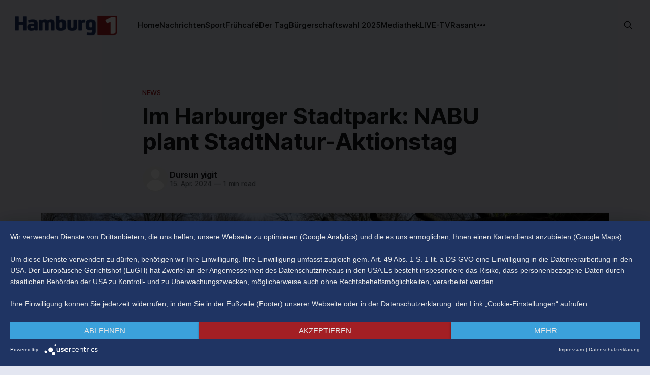

--- FILE ---
content_type: text/html; charset=utf-8
request_url: https://hamburg1.tv/im-harburger-stadtpark-nabu-plant-stadtnatur-aktionstag/
body_size: 5555
content:
<!DOCTYPE html>
<html lang="de">
<head>

    <title>Im Harburger Stadtpark: NABU plant StadtNatur-Aktionstag</title>
    <meta charset="utf-8">
    <meta name="viewport" content="width=device-width, initial-scale=1.0">
    
    <link rel="preload" as="style" href="/assets/built/screen.css?v=0a182dadf8">
    <link rel="preload" as="script" href="/assets/built/source.js?v=0a182dadf8">
    
    <link rel="preload" as="font" type="font/woff2" href="/assets/fonts/inter-roman.woff2?v=0a182dadf8" crossorigin="anonymous">
<style>
    @font-face {
        font-family: "Inter";
        font-style: normal;
        font-weight: 100 900;
        font-display: optional;
        src: url(/assets/fonts/inter-roman.woff2?v=0a182dadf8) format("woff2");
        unicode-range: U+0000-00FF, U+0131, U+0152-0153, U+02BB-02BC, U+02C6, U+02DA, U+02DC, U+0304, U+0308, U+0329, U+2000-206F, U+2074, U+20AC, U+2122, U+2191, U+2193, U+2212, U+2215, U+FEFF, U+FFFD;
    }
</style>

    <link rel="stylesheet" type="text/css" href="/assets/built/screen.css?v=0a182dadf8">

    <style>
        :root {
            --background-color: #e3e6f1
        }
    </style>

    <script>
        /* The script for calculating the color contrast has been taken from
        https://gomakethings.com/dynamically-changing-the-text-color-based-on-background-color-contrast-with-vanilla-js/ */
        var accentColor = getComputedStyle(document.documentElement).getPropertyValue('--background-color');
        accentColor = accentColor.trim().slice(1);

        if (accentColor.length === 3) {
            accentColor = accentColor[0] + accentColor[0] + accentColor[1] + accentColor[1] + accentColor[2] + accentColor[2];
        }

        var r = parseInt(accentColor.substr(0, 2), 16);
        var g = parseInt(accentColor.substr(2, 2), 16);
        var b = parseInt(accentColor.substr(4, 2), 16);
        var yiq = ((r * 299) + (g * 587) + (b * 114)) / 1000;
        var textColor = (yiq >= 128) ? 'dark' : 'light';

        document.documentElement.className = `has-${textColor}-text`;
    </script>

    <link rel="icon" href="https://www.hamburg1.de/content/images/size/w256h256/2024/01/favicon.png" type="image/png">
    <link rel="canonical" href="https://www.hamburg1.de/im-harburger-stadtpark-nabu-plant-stadtnatur-aktionstag/">
    <meta name="referrer" content="no-referrer-when-downgrade">
    
    <meta property="og:site_name" content="Hamburg 1">
    <meta property="og:type" content="article">
    <meta property="og:title" content="Im Harburger Stadtpark: NABU plant StadtNatur-Aktionstag">
    <meta property="og:description" content="Anpacken für mehr Schmetterlinge im Harburger Stadtpark. Der NABU Hamburg veranstaltet am 27. April ab 10 Uhr einen StadtNatur-Aktionstag. Für eine gesunde Stadtnatur seien innerstädtische Grünflächen wie der Harburger Stadtpark von großer Bedeutung, so NABU. Man wolle weiterhin für einen guten Lebensraum für Falter, Wildbienen und andere Insekten sorgen. Jeder">
    <meta property="og:url" content="https://www.hamburg1.de/im-harburger-stadtpark-nabu-plant-stadtnatur-aktionstag/">
    <meta property="og:image" content="https://www.hamburg1.de/content/images/2024/04/aktion.jpg">
    <meta property="article:published_time" content="2024-04-15T14:05:57.000Z">
    <meta property="article:modified_time" content="2024-04-15T14:05:57.000Z">
    <meta property="article:tag" content="News">
    
    <meta property="article:publisher" content="https://www.facebook.com/HamburgEins">
    <meta name="twitter:card" content="summary_large_image">
    <meta name="twitter:title" content="Im Harburger Stadtpark: NABU plant StadtNatur-Aktionstag">
    <meta name="twitter:description" content="Anpacken für mehr Schmetterlinge im Harburger Stadtpark. Der NABU Hamburg veranstaltet am 27. April ab 10 Uhr einen StadtNatur-Aktionstag. Für eine gesunde Stadtnatur seien innerstädtische Grünflächen wie der Harburger Stadtpark von großer Bedeutung, so NABU. Man wolle weiterhin für einen guten Lebensraum für Falter, Wildbienen und andere Insekten sorgen. Jeder">
    <meta name="twitter:url" content="https://www.hamburg1.de/im-harburger-stadtpark-nabu-plant-stadtnatur-aktionstag/">
    <meta name="twitter:image" content="https://www.hamburg1.de/content/images/2024/04/aktion.jpg">
    <meta name="twitter:label1" content="Written by">
    <meta name="twitter:data1" content="Dursun yigit">
    <meta name="twitter:label2" content="Filed under">
    <meta name="twitter:data2" content="News">
    <meta name="twitter:site" content="@Hamburg1">
    <meta property="og:image:width" content="1200">
    <meta property="og:image:height" content="675">
    
    <script type="application/ld+json">
{
    "@context": "https://schema.org",
    "@type": "Article",
    "publisher": {
        "@type": "Organization",
        "name": "Hamburg 1",
        "url": "https://www.hamburg1.de/",
        "logo": {
            "@type": "ImageObject",
            "url": "https://www.hamburg1.de/content/images/2024/01/hamburgeins_logo.png"
        }
    },
    "author": {
        "@type": "Person",
        "name": "Dursun yigit",
        "url": "https://www.hamburg1.de/author/dursun/",
        "sameAs": []
    },
    "headline": "Im Harburger Stadtpark: NABU plant StadtNatur-Aktionstag",
    "url": "https://www.hamburg1.de/im-harburger-stadtpark-nabu-plant-stadtnatur-aktionstag/",
    "datePublished": "2024-04-15T14:05:57.000Z",
    "dateModified": "2024-04-15T14:05:57.000Z",
    "image": {
        "@type": "ImageObject",
        "url": "https://www.hamburg1.de/content/images/2024/04/aktion.jpg",
        "width": 1200,
        "height": 675
    },
    "keywords": "News",
    "description": "Anpacken für mehr Schmetterlinge im Harburger Stadtpark. Der NABU Hamburg veranstaltet am 27. April ab 10 Uhr einen StadtNatur-Aktionstag. Für eine gesunde Stadtnatur seien innerstädtische Grünflächen wie der Harburger Stadtpark von großer Bedeutung, so NABU. Man wolle weiterhin für einen guten Lebensraum für Falter, Wildbienen und andere Insekten sorgen. Jeder kann mitmachen, Vorkenntnisse sind nicht notwendig. Lediglich feste Kleidung und eventuell Regenschutz werden empfohlen. Material, Werkz",
    "mainEntityOfPage": "https://www.hamburg1.de/im-harburger-stadtpark-nabu-plant-stadtnatur-aktionstag/"
}
    </script>

    <meta name="generator" content="Ghost 5.87">
    <link rel="alternate" type="application/rss+xml" title="Hamburg 1" href="https://www.hamburg1.de/rss/">
    
    <script defer src="https://cdn.jsdelivr.net/ghost/sodo-search@~1.1/umd/sodo-search.min.js" data-key="369f14e4da619a1a238784ee05" data-styles="https://cdn.jsdelivr.net/ghost/sodo-search@~1.1/umd/main.css" data-sodo-search="https://www.hamburg1.de/" crossorigin="anonymous"></script>
    
    <link href="https://www.hamburg1.de/webmentions/receive/" rel="webmention">
    <script defer src="/public/cards.min.js?v=0a182dadf8"></script><style>:root {--ghost-accent-color: #99151B;}</style>
    <link rel="stylesheet" type="text/css" href="/public/cards.min.css?v=0a182dadf8">
    <script type="application/javascript" src="https://app.usercentrics.eu/latest/main.js" id="O13OFIzXe" async></script>

</head>
<body class="post-template tag-news tag-hash-nare has-sans-title has-sans-body">

<div class="gh-viewport">
    
    <header id="gh-navigation" class="gh-navigation is-left-logo gh-outer">
    <div class="gh-navigation-inner gh-inner">

        <div class="gh-navigation-brand">
            <a class="gh-navigation-logo is-title" href="https://www.hamburg1.de">
                    <img src="https://www.hamburg1.de/content/images/2024/01/hamburgeins_logo.png" alt="Hamburg 1">
            </a>
            <button class="gh-search gh-icon-button" aria-label="Search this site" data-ghost-search>
    <svg xmlns="http://www.w3.org/2000/svg" fill="none" viewBox="0 0 24 24" stroke="currentColor" stroke-width="2" width="20" height="20"><path stroke-linecap="round" stroke-linejoin="round" d="M21 21l-6-6m2-5a7 7 0 11-14 0 7 7 0 0114 0z"></path></svg></button>            <button class="gh-burger gh-icon-button" aria-label="Menu">
                <svg xmlns="http://www.w3.org/2000/svg" width="24" height="24" fill="currentColor" viewBox="0 0 256 256"><path d="M224,128a8,8,0,0,1-8,8H40a8,8,0,0,1,0-16H216A8,8,0,0,1,224,128ZM40,72H216a8,8,0,0,0,0-16H40a8,8,0,0,0,0,16ZM216,184H40a8,8,0,0,0,0,16H216a8,8,0,0,0,0-16Z"></path></svg>                <svg xmlns="http://www.w3.org/2000/svg" width="24" height="24" fill="currentColor" viewBox="0 0 256 256"><path d="M205.66,194.34a8,8,0,0,1-11.32,11.32L128,139.31,61.66,205.66a8,8,0,0,1-11.32-11.32L116.69,128,50.34,61.66A8,8,0,0,1,61.66,50.34L128,116.69l66.34-66.35a8,8,0,0,1,11.32,11.32L139.31,128Z"></path></svg>            </button>
        </div>

        <nav class="gh-navigation-menu">
            <ul class="nav">
    <li class="nav-home"><a href="https://www.hamburg1.de/">Home</a></li>
    <li class="nav-nachrichten"><a href="https://www.hamburg1.de/tag/news/">Nachrichten</a></li>
    <li class="nav-sport"><a href="https://www.hamburg1.de/tag/sport/">Sport</a></li>
    <li class="nav-fruhcafe"><a href="https://www.hamburg1.de/tag/fruhcafe/">Frühcafé</a></li>
    <li class="nav-der-tag"><a href="https://www.hamburg1.de/tag/der-tag/">Der Tag</a></li>
    <li class="nav-burgerschaftswahl-2025"><a href="https://www.hamburg1.de/tag/burgerschaftswahl-2025/">Bürgerschaftswahl 2025</a></li>
    <li class="nav-mediathek"><a href="https://www.hamburg1.de/mediathek/">Mediathek</a></li>
    <li class="nav-live-tv"><a href="https://www.hamburg1.de/livestream/">LIVE-TV</a></li>
    <li class="nav-rasant"><a href="https://www.hamburg1.de/tag/rasant/">Rasant</a></li>
    <li class="nav-business-night"><a href="https://www.hamburg1.de/businessnight/">Business Night</a></li>
    <li class="nav-nachgefragt"><a href="https://www.hamburg1.de/tag/nachgefragt/">Nachgefragt</a></li>
    <li class="nav-hamburger-ausguck"><a href="https://www.hamburg1.de/hamburger-ausguck/">Hamburger Ausguck</a></li>
</ul>

        </nav>

        <div class="gh-navigation-actions">
                    <button class="gh-search gh-icon-button" aria-label="Search this site" data-ghost-search>
    <svg xmlns="http://www.w3.org/2000/svg" fill="none" viewBox="0 0 24 24" stroke="currentColor" stroke-width="2" width="20" height="20"><path stroke-linecap="round" stroke-linejoin="round" d="M21 21l-6-6m2-5a7 7 0 11-14 0 7 7 0 0114 0z"></path></svg></button>        </div>

    </div>
</header>

    

<main class="gh-main">

    <article class="gh-article post tag-news tag-hash-nare">

        <header class="gh-article-header gh-canvas">

                <a class="gh-article-tag" href="https://www.hamburg1.de/tag/news/">News</a>
            <h1 class="gh-article-title is-title">Im Harburger Stadtpark: NABU plant StadtNatur-Aktionstag</h1>

            <div class="gh-article-meta">
                <div class="gh-article-author-image instapaper_ignore">
                            <a href="/author/dursun/"><svg viewBox="0 0 24 24" xmlns="http://www.w3.org/2000/svg"><g fill="none" fill-rule="evenodd"><path d="M3.513 18.998C4.749 15.504 8.082 13 12 13s7.251 2.504 8.487 5.998C18.47 21.442 15.417 23 12 23s-6.47-1.558-8.487-4.002zM12 12c2.21 0 4-2.79 4-5s-1.79-4-4-4-4 1.79-4 4 1.79 5 4 5z" fill="#FFF"/></g></svg>
</a>
                </div>
                <div class="gh-article-meta-wrapper">
                    <h4 class="gh-article-author-name"><a href="/author/dursun/">Dursun yigit</a></h4>
                    <div class="gh-article-meta-content">
                        <time class="gh-article-meta-date" datetime="2024-04-15">15. Apr. 2024</time>
                            <span class="gh-article-meta-length"><span class="bull">—</span> 1 min read</span>
                    </div>
                </div>
            </div>

                <figure class="gh-article-image">
        <picture>
            <source srcset="/content/images/size/w2000/2024/04/aktion.jpg" media="(min-width: 2000px)">
            <source srcset="/content/images/size/w1200/2024/04/aktion.jpg" media="(min-width: 1200px)">
            <source srcset="/content/images/size/w960/2024/04/aktion.jpg" media="(min-width: 960px)">
            <source srcset="/content/images/size/w600/2024/04/aktion.jpg" media="(min-width: 600px)">
            <source srcset="/content/images/size/w320/2024/04/aktion.jpg" media="(min-width: 320px)">
            <img src="/content/images/size/w1200/2024/04/aktion.jpg" alt="Im Harburger Stadtpark: NABU plant StadtNatur-Aktionstag">
        </picture>
    </figure>

        </header>

        <section class="gh-content gh-canvas is-body">
            <p>Anpacken für mehr Schmetterlinge im Harburger Stadtpark. Der NABU Hamburg veranstaltet am 27. April ab 10 Uhr einen StadtNatur-Aktionstag. Für eine gesunde Stadtnatur seien innerstädtische Grünflächen wie der Harburger Stadtpark von großer Bedeutung, so NABU. Man wolle weiterhin für einen guten Lebensraum für Falter, Wildbienen und andere Insekten sorgen. Jeder kann mitmachen, Vorkenntnisse sind nicht notwendig. Lediglich feste Kleidung und eventuell Regenschutz werden empfohlen. Material, Werkzeug sowie Getränke und einen kleinen Imbiss stellt der NABU Hamburg bereit. Eine Online Anmeldung wird empfohlen. </p><figure class="kg-card kg-embed-card"><iframe width="200" height="113" src="https://www.youtube.com/embed/seGrETaQqNc?feature=oembed" frameborder="0" allow="accelerometer; autoplay; clipboard-write; encrypted-media; gyroscope; picture-in-picture; web-share" referrerpolicy="strict-origin-when-cross-origin" allowfullscreen="" title="Im Harburger Stadtpark: NABU plant StadtNatur-Aktionstag"></iframe></figure>
        </section>

    </article>


</main>


            <section class="gh-container is-grid gh-outer">
                <div class="gh-container-inner gh-inner">
                    <h2 class="gh-container-title">Read more</h2>
                    <div class="gh-feed">
                            <article class="gh-card post no-image">
    <a class="gh-card-link" href="/stehpaddler-aus-dem-meer-gerettet-in-qingdao/">
        <div class="gh-card-wrapper">
            <h3 class="gh-card-title is-title">Stehpaddler aus dem Meer gerettet in Qingdao</h3>
                    <p class="gh-card-excerpt is-body">0:00

/0:15


1×</p>
            <footer class="gh-card-meta">
<!--
             -->
                    <span class="gh-card-author">By Patrick Neumann</span>
                    <time class="gh-card-date" datetime="2025-12-09">9. Dez. 2025</time>
                <!--
         --></footer>
        </div>
    </a>
</article>                            <article class="gh-card post">
    <a class="gh-card-link" href="/hamburg-der-tag-vom-05-12-2025/">
            <figure class="gh-card-image">
                <img
                    srcset="/content/images/size/w160/format/webp/2025/12/TAGOOOO-1.jpg 160w,
                            /content/images/size/w320/format/webp/2025/12/TAGOOOO-1.jpg 320w,
                            /content/images/size/w600/format/webp/2025/12/TAGOOOO-1.jpg 600w,
                            /content/images/size/w960/format/webp/2025/12/TAGOOOO-1.jpg 960w,
                            /content/images/size/w1200/format/webp/2025/12/TAGOOOO-1.jpg 1200w,
                            /content/images/size/w2000/format/webp/2025/12/TAGOOOO-1.jpg 2000w"
                    sizes="320px"
                    src="/content/images/size/w600/2025/12/TAGOOOO-1.jpg"
                    alt="Hamburg Der Tag vom 05.12.2025"
                    loading="lazy"
                >
            </figure>
        <div class="gh-card-wrapper">
            <h3 class="gh-card-title is-title">Hamburg Der Tag vom 05.12.2025</h3>
                    <p class="gh-card-excerpt is-body">“Hamburg Der Tag” ist deine Nachrichtensendung bei Hamburg 1. Was passiert in der Hansestadt? Was beschäftigt die Hamburgerinnen und Hamburger? Was steht in unserer Stadt an?
Fragen, die von Montag bis Freitag LIVE um 18 Uhr beantwortet werden - auf YouTube und im TV.</p>
            <footer class="gh-card-meta">
<!--
             -->
                    <span class="gh-card-author">By Yakup Ayvaz</span>
                    <time class="gh-card-date" datetime="2025-12-05">5. Dez. 2025</time>
                <!--
         --></footer>
        </div>
    </a>
</article>                            <article class="gh-card post">
    <a class="gh-card-link" href="/nach-pokal-aus-hsv-vor-dem-ersten-nordderby-gegen-werder-bremen-in-der-bundesliga-seit-uber-7-jahren/">
            <figure class="gh-card-image">
                <img
                    srcset="/content/images/size/w160/format/webp/2025/12/HHHHH.jpg 160w,
                            /content/images/size/w320/format/webp/2025/12/HHHHH.jpg 320w,
                            /content/images/size/w600/format/webp/2025/12/HHHHH.jpg 600w,
                            /content/images/size/w960/format/webp/2025/12/HHHHH.jpg 960w,
                            /content/images/size/w1200/format/webp/2025/12/HHHHH.jpg 1200w,
                            /content/images/size/w2000/format/webp/2025/12/HHHHH.jpg 2000w"
                    sizes="320px"
                    src="/content/images/size/w600/2025/12/HHHHH.jpg"
                    alt="Nach Pokal-Aus: HSV vor dem ersten Nordderby gegen Werder Bremen in der Bundesliga seit über 7 Jahren"
                    loading="lazy"
                >
            </figure>
        <div class="gh-card-wrapper">
            <h3 class="gh-card-title is-title">Nach Pokal-Aus: HSV vor dem ersten Nordderby gegen Werder Bremen in der Bundesliga seit über 7 Jahren</h3>
                    <p class="gh-card-excerpt is-body">Nach dem Heimsieg gegen den VfB Stuttgart und dem Pokalaus gegen Holstein Kiel steht für den HSV nun das dritte Heimspiel in Folge an. Am Sonntag kommt es dabei zum ersten Nordderby in der Bundesliga nach mehr als sieben Jahren zwischen dem Hamburger SV und Werder Bremen. Die Bedeutung des</p>
            <footer class="gh-card-meta">
<!--
             -->
                    <span class="gh-card-author">By Yakup Ayvaz</span>
                    <time class="gh-card-date" datetime="2025-12-05">5. Dez. 2025</time>
                <!--
         --></footer>
        </div>
    </a>
</article>                            <article class="gh-card post">
    <a class="gh-card-link" href="/tierpark-hagenbeck-nikolaus-aktion-im-katta-dorf-und-eine-besondere-unterrichtsstunde/">
            <figure class="gh-card-image">
                <img
                    srcset="/content/images/size/w160/format/webp/2025/12/KATAAAA.jpg 160w,
                            /content/images/size/w320/format/webp/2025/12/KATAAAA.jpg 320w,
                            /content/images/size/w600/format/webp/2025/12/KATAAAA.jpg 600w,
                            /content/images/size/w960/format/webp/2025/12/KATAAAA.jpg 960w,
                            /content/images/size/w1200/format/webp/2025/12/KATAAAA.jpg 1200w,
                            /content/images/size/w2000/format/webp/2025/12/KATAAAA.jpg 2000w"
                    sizes="320px"
                    src="/content/images/size/w600/2025/12/KATAAAA.jpg"
                    alt="Tierpark Hagenbeck: Nikolaus-Aktion im Katta-Dorf und eine besondere Unterrichtsstunde"
                    loading="lazy"
                >
            </figure>
        <div class="gh-card-wrapper">
            <h3 class="gh-card-title is-title">Tierpark Hagenbeck: Nikolaus-Aktion im Katta-Dorf und eine besondere Unterrichtsstunde</h3>
                    <p class="gh-card-excerpt is-body">Im Tierpark Hagenbeck gab es am Freitag nicht nur für die Kattas eine vorzeitige Leckerei zum Nikolaus, sondern auch für die Klasse 3B der Moorwegschule Wedel gab es eine besondere Überraschung. Statt Mathe, Deutsch oder Sport, stand eine Unterrichtsstunde mit Zootierarzt Dr. Michael Flügger auf dem Stundenplan. 45 Minuten konnten</p>
            <footer class="gh-card-meta">
<!--
             -->
                    <span class="gh-card-author">By Yakup Ayvaz</span>
                    <time class="gh-card-date" datetime="2025-12-05">5. Dez. 2025</time>
                <!--
         --></footer>
        </div>
    </a>
</article>                    </div>
                </div>
            </section>

    
    <footer class="gh-footer gh-outer">
    <div class="gh-footer-inner gh-inner">

        <div class="gh-footer-bar">
            <span class="gh-footer-logo is-title">
                    <img src="https://www.hamburg1.de/content/images/2024/01/hamburgeins_logo.png" alt="Hamburg 1">
            </span>
            <nav class="gh-footer-menu">
                <ul class="nav">
    <li class="nav-impressum"><a href="https://www.hamburg1.de/impressum/">Impressum</a></li>
    <li class="nav-datenschutz"><a href="https://www.hamburg1.de/datenschutz/">Datenschutz</a></li>
    <li class="nav-agb"><a href="https://www.hamburg1.de/agb/">AGB</a></li>
</ul>

            </nav>
            <div class="gh-footer-copyright">
                Powered by <a href="https://ghost.org/" target="_blank" rel="noopener">Ghost</a>
            </div>
        </div>


    </div>
</footer>    
</div>

    <div class="pswp" tabindex="-1" role="dialog" aria-hidden="true">
    <div class="pswp__bg"></div>

    <div class="pswp__scroll-wrap">
        <div class="pswp__container">
            <div class="pswp__item"></div>
            <div class="pswp__item"></div>
            <div class="pswp__item"></div>
        </div>

        <div class="pswp__ui pswp__ui--hidden">
            <div class="pswp__top-bar">
                <div class="pswp__counter"></div>

                <button class="pswp__button pswp__button--close" title="Close (Esc)"></button>
                <button class="pswp__button pswp__button--share" title="Share"></button>
                <button class="pswp__button pswp__button--fs" title="Toggle fullscreen"></button>
                <button class="pswp__button pswp__button--zoom" title="Zoom in/out"></button>

                <div class="pswp__preloader">
                    <div class="pswp__preloader__icn">
                        <div class="pswp__preloader__cut">
                            <div class="pswp__preloader__donut"></div>
                        </div>
                    </div>
                </div>
            </div>

            <div class="pswp__share-modal pswp__share-modal--hidden pswp__single-tap">
                <div class="pswp__share-tooltip"></div>
            </div>

            <button class="pswp__button pswp__button--arrow--left" title="Previous (arrow left)"></button>
            <button class="pswp__button pswp__button--arrow--right" title="Next (arrow right)"></button>

            <div class="pswp__caption">
                <div class="pswp__caption__center"></div>
            </div>
        </div>
    </div>
</div>
<script src="/assets/built/source.js?v=0a182dadf8"></script>

<style>
.gh-footer-copyright {
   display:none;
}
</style>

</body>
</html>


--- FILE ---
content_type: text/css; charset=UTF-8
request_url: https://hamburg1.tv/assets/built/screen.css?v=0a182dadf8
body_size: 9268
content:
:root{--color-white:#fff;--color-lighter-gray:rgba(0,0,0,.05);--color-light-gray:#e6e6e6;--color-mid-gray:#ccc;--color-dark-gray:#444;--color-darker-gray:#15171a;--color-black:#000;--color-primary-text:var(--color-darker-gray);--color-secondary-text:rgba(0,0,0,.55);--color-border:rgba(0,0,0,.08);--color-dark-border:rgba(0,0,0,.55);--font-sans:Inter,-apple-system,BlinkMacSystemFont,"Segoe UI","Roboto","Oxygen","Ubuntu","Cantarell","Fira Sans","Droid Sans","Helvetica Neue",sans-serif;--font-serif:"EB Garamond",Georgia,Times,serif;--font-serif-alt:Georgia,Times,serif;--font-mono:"JetBrains Mono",Menlo,Consolas,Monaco,"Liberation Mono","Lucida Console",monospace;--container-width:1320px;--container-gap:clamp(24px,1.7032rem + 1.9355vw,48px);--grid-gap:42px}:is(.gh-navigation,.gh-footer).has-accent-color,:root.has-light-text{--color-lighter-gray:hsla(0,0%,100%,.1);--color-darker-gray:#fff;--color-secondary-text:hsla(0,0%,100%,.64);--color-border:hsla(0,0%,100%,.15);--color-dark-border:hsla(0,0%,100%,.5)}*,:after,:before{box-sizing:border-box}*{margin:0}html{font-size:62.5%}body{-webkit-font-smoothing:antialiased;-moz-osx-font-smoothing:grayscale;line-height:1.6}canvas,img,picture,svg,video{display:block;height:auto;max-width:100%}iframe{display:block}button,input,select,textarea{font:inherit}h1,h2,h3,h4,h5,h6,p{overflow-wrap:break-word}h1,h2,h3,h4,h5,h6{line-height:1.2}body{background-color:var(--background-color);color:var(--color-primary-text);font-family:var(--font-sans);font-size:1.6rem}a{color:var(--color-darker-gray);text-decoration:none}a:hover{opacity:.8}.gh-button{align-items:center;background-color:var(--ghost-accent-color);border:0;border-radius:100px;color:var(--color-white);cursor:pointer;display:inline-flex;font-size:1.5rem;font-weight:600;gap:.4em;justify-content:center;letter-spacing:-.004em;line-height:1;padding:.8em 1.4em}.gh-button:hover{opacity:.95}.gh-icon-button{align-items:center;background-color:transparent;border:0;color:var(--color-darker-gray);cursor:pointer;display:inline-flex;height:32px;justify-content:center;outline:none;padding:0;width:32px}.gh-icon-button:hover :is(svg,span){opacity:.8}.gh-icon-button svg{height:20px;width:20px}.gh-form{align-items:center;background-color:var(--color-lighter-gray);border-radius:40px;display:flex;font-size:1.7rem;font-weight:450;height:56px;letter-spacing:-.008em;max-width:560px;position:relative;transition:background-color .2s ease;width:100%}.gh-form.success{pointer-events:none}.gh-form.error{box-shadow:0 0 0 1px red}.gh-form:hover{background-color:rgba(0,0,0,.065)}.gh-footer.has-accent-color .gh-form:hover,.has-light-text .gh-form:hover{background-color:hsla(0,0%,100%,.15)}.gh-form-input{background-color:transparent;border:0;border-radius:40px;font-size:inherit;height:100%;inset:0;letter-spacing:inherit;line-height:1.1;outline:none;padding-inline:26px;position:absolute;transition:.3s ease-in-out;width:100%}.gh-form-input::-moz-placeholder{color:rgba(0,0,0,.3)}.gh-form-input::placeholder,button.gh-form-input{color:rgba(0,0,0,.3)}:is(.has-serif-title,.has-mono-title) .gh-form-input{padding-inline:20px}.gh-form.gh-form.success .gh-form-input{opacity:.5}.gh-footer.has-accent-color .gh-form-input,.has-light-text .gh-form-input{color:#fff}.gh-footer.has-accent-color .gh-form-input::-moz-placeholder,.has-light-text .gh-form-input::-moz-placeholder{color:hsla(0,0%,100%,.55)}.gh-footer.has-accent-color .gh-form-input::placeholder,.has-light-text .gh-form-input::placeholder,.has-light-text button.gh-form-input{color:hsla(0,0%,100%,.55)}.gh-header.is-classic.has-image .gh-form-input{color:#15171a}.gh-header.is-classic.has-image .gh-form-input::-moz-placeholder{color:rgba(0,0,0,.5)}.gh-header.is-classic.has-image .gh-form-input::placeholder,.gh-header.is-classic.has-image .gh-form>svg,.gh-header.is-classic.has-image button.gh-form-input{color:rgba(0,0,0,.5)}button.gh-form-input{-webkit-padding-start:56px;color:var(--color-secondary-text);cursor:pointer;padding-inline-start:56px;text-align:left}:is(.has-serif-title,.has-mono-title) button.gh-form-input{-webkit-padding-start:50px;padding-inline-start:50px}.gh-form .gh-button{font-size:inherit;height:44px;padding-inline:32px;position:absolute;right:6px}.gh-form>svg{color:var(--color-secondary-text);height:20px;left:22px;position:relative;width:20px}:is(.has-serif-title,.has-mono-title) .gh-form>svg{left:16px}.gh-form .gh-button svg{display:none;margin-top:1px;position:absolute}.gh-form:is(.loading,.success) .gh-button span{visibility:hidden}.gh-form.loading .gh-button svg:first-of-type,.gh-form.success .gh-button svg:last-of-type{display:block}.gh-form [data-members-error]{font-size:1.4rem;line-height:1.4;margin-top:10px;position:absolute;top:100%;width:100%}@media (max-width:576px){.gh-form{font-size:1.6rem}.gh-form .gh-button{padding-inline:12px}.gh-form .gh-button span span{display:none}.gh-form .gh-button span svg{display:inline;height:20px;margin-top:2px;position:static;width:20px}}.gh-viewport{display:flex;flex-direction:column;min-height:100vh;position:relative}.gh-outer{padding:0 max(4vmin,20px)}.gh-outer .gh-outer{padding:0}.gh-inner{margin:0 auto;max-width:var(--container-width);width:100%}.gh-main{flex-grow:1}.gh-canvas,.kg-width-full.kg-content-wide{--main:min(var(--content-width,720px),100% - var(--container-gap) * 2);--wide:minmax(0,calc((var(--container-width, 1200px) - var(--content-width, 720px))/2));--full:minmax(var(--container-gap),1fr);display:grid;grid-template-columns:[full-start] var(--full) [wide-start] var(--wide) [main-start] var(--main) [main-end] var(--wide) [wide-end] var(--full) [full-end]}.gh-canvas>*{grid-column:main}.kg-content-wide>div,.kg-width-wide{grid-column:wide}.kg-width-full{grid-column:full}.gh-navigation{background-color:var(--background-color);color:var(--color-darker-gray);font-size:1.5rem;font-weight:550;height:100px}.gh-navigation :is(.gh-navigation-logo,a:not(.gh-button),.gh-icon-button){color:inherit}.gh-navigation-inner{align-items:center;-moz-column-gap:24px;column-gap:24px;display:grid;grid-auto-flow:row dense;height:100%}.gh-navigation-brand{line-height:1}.gh-navigation-logo{font-size:calc(2.4rem*var(--factor, 1));font-weight:725;letter-spacing:-.015em;position:relative;white-space:nowrap}.gh-navigation-logo img{max-height:40px}.gh-navigation-menu{align-items:center;display:flex;gap:24px}.gh-navigation .nav{align-items:center;display:inline-flex;gap:28px;list-style:none;margin:0;padding:0;white-space:nowrap}.gh-navigation .gh-more-toggle{font-size:inherit;margin:0 -6px;position:relative;text-transform:inherit}.gh-navigation .gh-more-toggle svg{height:24px;width:24px}.gh-navigation-actions{align-items:center;background-color:var(--background-color);display:flex;gap:24px;justify-content:flex-end}.gh-navigation.has-accent-color .gh-navigation-actions{background-color:var(--ghost-accent-color)}.gh-navigation-members{align-items:center;display:flex;gap:20px;white-space:nowrap}.gh-navigation-members .gh-button{font-size:inherit;font-weight:600}.gh-search{margin-left:-2px;margin-right:-2px}@media (max-width:767px){.gh-navigation-logo{white-space:normal}.gh-navigation-members{flex-direction:column-reverse;gap:16px;width:100%}.gh-navigation-actions .gh-search{display:none}}@media (min-width:768px){.gh-navigation-brand .gh-search{display:none}.gh-navigation:not(.is-dropdown-loaded) .gh-navigation-menu .nav>li{opacity:0}}.gh-navigation.has-accent-color{background-color:var(--ghost-accent-color)}.gh-navigation.has-accent-color .gh-button{background-color:#fff;color:#15171a}.gh-navigation.is-left-logo .gh-navigation-inner{grid-template-columns:auto 1fr auto}@media (min-width:768px){.gh-navigation.is-left-logo .gh-navigation-logo:not(:has(img)){top:-2px}}@media (min-width:992px){.gh-navigation.is-left-logo .gh-navigation-menu{margin-left:16px;margin-right:100px}}.gh-navigation.is-middle-logo .gh-navigation-inner{grid-template-columns:1fr auto 1fr}.gh-navigation.is-middle-logo .gh-navigation-brand{grid-column-start:2}.gh-navigation.is-middle-logo .gh-navigation-actions{gap:28px}@media (min-width:992px){.gh-navigation.is-middle-logo .gh-navigation-menu{margin-right:64px}}.gh-navigation.is-stacked{height:auto;position:relative}.gh-navigation.is-stacked .gh-navigation-inner{grid-template-columns:1fr auto 1fr}.gh-navigation.is-stacked .gh-navigation-brand{align-items:center;display:flex;grid-column-start:2;grid-row-start:1;min-height:80px}@media (max-width:767px){.gh-navigation.is-stacked .gh-navigation-brand{min-height:unset}}@media (min-width:992px){.gh-navigation.is-stacked .gh-navigation-inner{padding:0}.gh-navigation.is-stacked .gh-navigation-brand{align-items:center;display:flex;height:80px}.gh-navigation.is-stacked .gh-navigation-menu{grid-column:1/4;grid-row-start:2;height:60px;justify-content:center;margin:0 48px}.gh-navigation.is-stacked .gh-navigation-menu:after,.gh-navigation.is-stacked .gh-navigation-menu:before{background-color:var(--color-border);content:"";height:1px;left:0;position:absolute;top:80px;width:100%}.gh-navigation.is-stacked .gh-navigation-menu:after{top:140px}.gh-navigation.is-stacked .gh-navigation-actions{grid-column:1/4;grid-row-start:1;justify-content:space-between}.gh-navigation.is-stacked .gh-navigation-actions .gh-search{display:flex;gap:10px;width:auto}}.gh-dropdown{background-color:#fff;border-radius:5px;box-shadow:0 0 0 1px rgba(0,0,0,.04),0 7px 20px -5px rgba(0,0,0,.15);margin-top:24px;opacity:0;padding:12px 0;position:absolute;right:-16px;text-align:left;top:100%;transform:translate3d(0,6px,0);transition:opacity .3s,transform .2s;visibility:hidden;width:200px;z-index:90}.gh-dropdown.is-left{left:-16px;right:auto}.is-dropdown-mega .gh-dropdown{-moz-column-gap:40px;column-gap:40px;display:grid;grid-auto-flow:column;grid-template-columns:1fr 1fr;padding:20px 32px;width:auto}.is-dropdown-open .gh-dropdown{opacity:1;transform:translateY(0);visibility:visible}.gh-dropdown li a{color:#15171a!important;display:block;line-height:1.5;padding:7px 20px;white-space:normal}.is-dropdown-mega .gh-dropdown li a{padding:8px 0}.gh-burger{align-items:center;display:flex;display:none;justify-content:center;margin-left:4px;margin-right:-7px;position:relative}.gh-burger svg{height:24px;width:24px}.gh-burger svg:last-child,.is-open .gh-burger svg:first-child{display:none}.is-open .gh-burger svg:last-child{display:block}@media (max-width:767px){.gh-burger{display:flex}#gh-navigation{height:64px}#gh-navigation .gh-navigation-inner{gap:48px;grid-template-columns:1fr;grid-template-rows:auto 1fr auto}#gh-navigation .gh-navigation-brand{align-items:center;display:grid;grid-column-start:1;grid-template-columns:1fr auto auto;height:64px}#gh-navigation .gh-navigation-logo{font-size:2.2rem}#gh-navigation .gh-navigation-actions,#gh-navigation .gh-navigation-menu{justify-content:center;opacity:0;position:fixed;visibility:hidden}#gh-navigation .gh-navigation-menu{transform:translateY(0);transition:none}#gh-navigation .nav{align-items:center;gap:20px;line-height:1.4}#gh-navigation .nav a{font-size:1.75rem;font-weight:600;text-transform:none}#gh-navigation .nav li{opacity:0;transform:translateY(-4px)}#gh-navigation .gh-navigation-actions{text-align:center}#gh-navigation :is(.gh-button,a[data-portal=signin]){opacity:0;transform:translateY(8px)}#gh-navigation .gh-button{font-size:1.75rem;text-transform:none;width:100%}#gh-navigation a[data-portal=signin]{font-size:1.75rem}#gh-main{transition:opacity .4s}.is-open#gh-navigation{-webkit-overflow-scrolling:touch;height:100%;inset:0;overflow-y:scroll;position:fixed;z-index:3999999}.is-open#gh-navigation .gh-navigation-actions,.is-open#gh-navigation .gh-navigation-menu{opacity:1;position:static;visibility:visible}.is-open#gh-navigation .nav{display:flex;flex-direction:column}.is-open#gh-navigation .nav li{opacity:1;transform:translateY(0);transition:transform .2s,opacity .2s}.is-open#gh-navigation .gh-navigation-actions{align-items:center;bottom:0;display:inline-flex;flex-direction:column;gap:12px;left:0;padding:var(--container-gap) 0;position:sticky;right:0}.is-open#gh-navigation :is(.gh-button,a[data-portal=signin]){opacity:1;transform:translateY(0);transition:transform .4s,opacity .4s;transition-delay:.2s}.is-open#gh-navigation a[data-portal=signin]{transition-delay:.4s}.is-open#gh-main{opacity:0}}.gh-card{position:relative}.gh-card-link{display:flex;flex-direction:column;gap:20px}.gh-card-link:hover{opacity:1}.gh-card-image{aspect-ratio:16/9;flex-shrink:0;position:relative}.gh-card-image img{height:100%;inset:0;-o-object-fit:cover;object-fit:cover;position:absolute;width:100%}.gh-card-wrapper{flex-grow:1}.gh-card-tag{display:none;font-size:1.2rem;font-weight:500;letter-spacing:.01em;margin-bottom:4px;text-transform:uppercase}.gh-card-title{font-size:calc(1.9rem*var(--factor, 1));font-weight:725;letter-spacing:-.014em;line-height:1.3}.gh-card-link:hover .gh-card-title{opacity:.8}.gh-card-excerpt{-webkit-line-clamp:2;-webkit-box-orient:vertical;display:-webkit-box;font-size:1.45rem;line-height:1.4;margin-top:8px;overflow-y:hidden}.gh-card-meta{align-items:center;color:var(--color-secondary-text);display:flex;flex-wrap:wrap;font-size:1.25rem;font-weight:500;gap:4px;letter-spacing:-.004em;line-height:1.05;padding-bottom:1px}.gh-card-meta svg{height:16px;margin-right:2px;margin-top:-2px;width:16px}.gh-card-meta:not(:empty){margin-top:12px}.gh-card-author+.gh-card-date:before{content:"—";margin-right:4px}.gh-header{margin-top:40px;position:relative}.gh-header-inner{overflow:hidden;position:relative}.gh-header.is-magazine .gh-header-inner{display:grid;gap:var(--grid-gap);grid-template-columns:repeat(16,1fr)}.gh-header.is-magazine .gh-header-inner>div{display:flex;flex-direction:column;gap:var(--grid-gap);grid-row:1}.gh-header.is-magazine .gh-header-left{grid-column:1/span 4}.gh-header.is-magazine .gh-header-inner>.gh-card{grid-column:5/span 8;position:relative}.gh-header.is-magazine .gh-header-right{grid-column:13/-1}.gh-header.is-magazine .gh-header-inner>.gh-card .gh-card-link{gap:28px}.gh-header.is-magazine .gh-header-inner>.gh-card .gh-card-image{aspect-ratio:1.618033}.gh-header.is-magazine .gh-header-inner>.gh-card .gh-card-tag{display:block;margin-bottom:12px}.gh-header.is-magazine .gh-header-inner>.gh-card .gh-card-title{font-size:clamp(2.8rem,1.36vw + 2.25rem,4rem);font-weight:700;letter-spacing:-.022em;line-height:1.1}.gh-header.is-magazine .gh-header-inner>.gh-card .gh-card-excerpt{font-size:1.8rem;letter-spacing:-.02em;margin-top:clamp(12px,.45vw + 10.18px,16px);max-width:90%}.gh-header.is-magazine .gh-header-inner>.gh-card .gh-card-meta:not(:empty){margin-top:14px}.gh-header.is-magazine :is(.gh-header-left,.gh-header-right) .gh-card:last-child .gh-card-image{display:none}.gh-header.is-magazine .gh-header-inner>div .gh-card-excerpt{display:none}.gh-header.is-magazine .gh-header-inner>.gh-card:after,.gh-header.is-magazine .gh-header-inner>.gh-card:before{background-color:var(--color-border);content:"";height:100%;left:calc(var(--grid-gap)/-2);position:absolute;top:0;width:1px}.gh-header.is-magazine .gh-header-inner>.gh-card:after{left:auto;right:calc(var(--grid-gap)/-2)}.gh-header.is-magazine .gh-header-inner>div .gh-card+.gh-card:before{background-color:var(--color-border);content:"";height:1px;left:0;position:absolute;top:calc(var(--grid-gap)/-2);width:100%}@media (max-width:1199px){.gh-header.is-magazine .gh-header-inner{grid-template-columns:repeat(12,1fr)}.gh-header.is-magazine .gh-header-inner>.gh-card{grid-column:1/span 8}.gh-header.is-magazine .gh-header-left{grid-column:9/-1}.gh-header.is-magazine .gh-header-inner>div.gh-header-right{flex-direction:row;grid-column:1/-1;grid-row:2}.gh-header.is-magazine .gh-header-right .gh-card{flex:1}.gh-header.is-magazine .gh-header-right .gh-card:last-child .gh-card-image{display:block}.gh-header.is-magazine .gh-header-right{position:relative}.gh-header.is-magazine .gh-header-right:before{background-color:var(--color-border);content:"";height:1px;left:0;position:absolute;top:calc(var(--grid-gap)/-2);width:100%}.gh-header.is-magazine .gh-header-right .gh-card:before{display:none}.gh-header.is-magazine .gh-header-right .gh-card:after{background-color:var(--color-border);content:"";height:100%;position:absolute;right:calc(var(--grid-gap)/-2);top:0;width:1px}}@media (max-width:991px){.gh-header.is-magazine .gh-header-left .gh-card:nth-child(2) .gh-card-image{display:none}}@media (max-width:767px){.gh-header.is-magazine .gh-header-inner{display:flex;flex-direction:column;gap:var(--grid-gap)}.gh-header.is-magazine .gh-header-inner>div.gh-header-right{flex-direction:column}.gh-header.is-magazine .gh-card-image{display:block!important}.gh-header.is-magazine .gh-card:before{background-color:var(--color-border);content:"";display:block!important;height:1px;left:0;position:absolute;top:calc(var(--grid-gap)/-2);width:100%}}.gh-header.is-highlight .gh-header-inner{display:grid;gap:var(--grid-gap);grid-template-columns:repeat(16,1fr)}.gh-header.is-highlight .gh-header-left{grid-column:span 8;position:relative}.gh-header.is-highlight .gh-header-left .gh-card{grid-column:span 8;grid-row:span 3}.gh-header.is-highlight .gh-header-left .gh-card .gh-card-link{gap:28px}.gh-header.is-highlight .gh-header-left .gh-card .gh-card-image{aspect-ratio:3/2}.gh-header.is-highlight .gh-header-left .gh-card .gh-card-tag{display:block;margin-bottom:12px}.gh-header.is-highlight .gh-header-left .gh-card .gh-card-title{font-size:clamp(2.8rem,1.36vw + 2.25rem,4rem);font-weight:700;letter-spacing:-.022em;line-height:1.1}.gh-header.is-highlight .gh-header-left .gh-card .gh-card-excerpt{font-size:1.8rem;margin-top:clamp(12px,.45vw + 10.18px,16px)}.gh-header.is-highlight .gh-header-left .gh-card .gh-card-meta:not(:empty){margin-top:14px}.gh-header.is-highlight .gh-header-middle{display:flex;flex-direction:column;gap:var(--grid-gap);grid-column:9/span 4;position:relative}.gh-header.is-highlight .gh-header-middle .gh-card .gh-card-excerpt,.gh-header.is-highlight .gh-header-middle .gh-card:last-child .gh-card-image{display:none}.gh-header.is-highlight .gh-header-right{grid-column:13/-1}.gh-header.is-highlight .gh-featured{margin-top:0;padding:0}.gh-header.is-highlight .gh-featured-feed{display:flex;flex-direction:column}.gh-header.is-highlight .gh-featured-feed .gh-card-title{font-size:clamp(1.4rem,.23vw + 1.31rem,1.6rem)}.gh-header.is-highlight .gh-header-left:after,.gh-header.is-highlight .gh-header-middle:after{background-color:var(--color-border);content:"";height:100%;position:absolute;right:calc(var(--grid-gap)/-2);top:0;width:1px}.gh-header.is-highlight .gh-card:before{background-color:var(--color-border);content:"";height:1px;left:0;position:absolute;top:calc(var(--grid-gap)/-2);width:100%}.gh-header.is-highlight .gh-featured .gh-card:first-child:before{display:none}@media (max-width:1199px){.gh-header.is-highlight .gh-header-inner{grid-template-columns:repeat(9,1fr)}.gh-header.is-highlight .gh-header-left{grid-column:span 6}.gh-header.is-highlight .gh-header-middle{grid-column:7/-1}.gh-header.is-highlight .gh-header-right{grid-column:1/-1}.gh-header.is-highlight .gh-featured-feed{display:grid;grid-template-columns:repeat(3,1fr)}.gh-header.is-highlight .gh-featured-feed .gh-card:before{width:calc(100% + var(--grid-gap))}.gh-header.is-highlight .gh-featured-feed .gh-card:after{background-color:var(--color-border);content:"";height:100%;left:calc(var(--grid-gap)/-2);position:absolute;top:0;width:1px}}@media (max-width:991px){.gh-header.is-highlight .gh-header-middle .gh-card:nth-child(2) .gh-card-image{display:none}}@media (max-width:767px){.gh-header.is-highlight .gh-header-inner{display:flex;flex-direction:column}.gh-header.is-highlight .gh-featured-feed{display:flex}.gh-header.is-highlight .gh-card-image{display:block!important}.gh-header.is-highlight .gh-header-middle .gh-card .gh-card-excerpt{display:-webkit-box}}.gh-header.is-classic{display:flex;margin-top:0;padding-block:160px}.gh-header.is-classic .gh-header-inner{align-items:center;display:flex;flex-direction:column;gap:48px;margin:auto;max-width:1020px;overflow:unset;text-align:center}.gh-header.is-classic .gh-header-title{font-size:calc(clamp(3rem, 1.82vw + 2.27rem, 4.6rem)*var(--factor, 1));letter-spacing:-.028em;line-height:1.1}.gh-header.is-classic.has-image{margin-top:0}.gh-header.is-classic.has-image:before{background-color:var(--color-black);content:"";inset:0;opacity:.3;position:absolute;transition:opacity 1.5s ease}.gh-header.is-classic.has-image .gh-header-inner{color:#fff}.gh-header.is-classic.has-image .gh-header-image{height:100%;inset:0;-o-object-fit:cover;object-fit:cover;position:absolute;width:100%;z-index:-1}.gh-header.is-classic.has-image .gh-form{background-color:#fff}.gh-cta{display:none;margin-top:max(4vw,40px)}.gh-header:is(.is-highlight,.is-magazine)+.gh-cta{display:block}.gh-cta-inner{align-items:center;background-color:var(--color-lighter-gray);display:flex;flex-direction:column;gap:36px;overflow:hidden;padding:clamp(48px,3.64vw + 33.45px,80px) clamp(40px,2.73vw + 29.09px,64px);position:relative;text-align:center}.gh-cta-content{max-width:640px}.gh-cta-title{font-size:clamp(2.8rem,1.36vw + 2.25rem,4rem);font-weight:700;letter-spacing:-.021em;line-height:1.1}.gh-cta-description{font-size:1.8rem;letter-spacing:-.015em;line-height:1.4;margin-top:12px}.gh-featured{margin-top:100px}.gh-navigation+.gh-featured{margin-top:64px}.gh-header.is-classic:not(.has-image)+.gh-featured{margin-top:0}.gh-featured-inner{overflow:hidden}.gh-featured-title{border-bottom:1px solid var(--color-border);font-size:1.2rem;font-weight:550;letter-spacing:.025em;margin-bottom:20px;padding-bottom:12px;text-transform:uppercase}.gh-featured-feed{display:grid;gap:var(--grid-gap);grid-template-columns:repeat(4,1fr)}.gh-featured-feed .gh-card{container-name:featured-card;container-type:inline-size}.gh-featured-feed .gh-card-link{align-items:flex-start;display:flex;flex-direction:row-reverse}.gh-featured-feed .gh-card-image{aspect-ratio:1;width:72px}@container featured-card (width < 240px){.gh-featured-feed .gh-card-image{display:none}}@container featured-card (240px <= width <= 270px){.gh-featured-feed .gh-card-image{width:64px}}.gh-featured-feed .gh-card-wrapper{container-name:featured-card-wrapper;container-type:inline-size}.gh-featured-feed .gh-card-title{font-size:1.6rem;font-weight:650;letter-spacing:-.011em}@container featured-card-wrapper (width < 170px){.gh-featured-feed .gh-card-title{font-size:1.6rem}}.gh-featured-feed .gh-card-excerpt{display:none}.gh-featured-feed .gh-card-meta:not(:empty){margin-top:10px}.gh-featured-feed .gh-card:before{background-color:var(--color-border);content:"";height:100%;left:calc(var(--grid-gap)/-2);position:absolute;top:0;width:1px}@media (max-width:1199px){.gh-viewport>.gh-featured .gh-featured-feed{grid-template-columns:repeat(3,1fr)}.gh-viewport>.gh-featured .gh-featured-feed .gh-card:nth-child(4){display:none}}@media (max-width:767px){.gh-viewport>.gh-featured .gh-featured-feed{display:flex;flex-direction:column}}.gh-container{flex-grow:1;margin-top:64px}.gh-container-inner{-moz-column-gap:var(--grid-gap);column-gap:var(--grid-gap);display:grid;grid-template-columns:repeat(16,1fr)}:is(.gh-featured,.gh-cta)+.gh-container{margin-top:max(4vw,40px)}.gh-header.is-classic:not(.has-image)+.gh-container{margin-top:0}.gh-navigation+.gh-container .gh-container-title,:is(.paged,.tag-template,.author-template) .gh-container:not(.has-sidebar) .gh-container-title{display:none}.gh-more{display:none;font-size:calc(1.9rem*var(--factor, 1));font-weight:725;grid-column:1/-1;letter-spacing:-.014em;margin-top:48px}.gh-container.has-sidebar .gh-more{grid-column:span 12}.home-template .gh-more{display:block}.gh-more a{align-items:center;display:flex;gap:4px}.gh-more svg{height:18px;margin-top:-1px;width:18px}.has-serif-title .gh-more svg{margin-top:0}.gh-container.has-sidebar .gh-main{grid-column:1/span 12;position:relative}.gh-container.has-sidebar .gh-sidebar{grid-column:13/-1}.gh-container.has-sidebar .gh-main:after{background-color:var(--color-border);content:"";height:100%;position:absolute;right:calc(var(--grid-gap)/-2);top:0;width:1px}.gh-container:not(.has-sidebar) :is(.gh-container-title,.gh-main,.gh-more){grid-column:3/span 12}.gh-container.is-list.no-image:not(.has-sidebar) :is(.gh-container-title,.gh-main,.gh-more){grid-column:4/span 10}.gh-header:is(.is-highlight,.is-magazine)~.gh-container.is-grid:not(.has-sidebar) :is(.gh-container-title,.gh-main,.gh-more){grid-column:1/-1}@media (max-width:1199px){.gh-container-inner{display:block;overflow:hidden}.gh-container.has-sidebar .gh-sidebar{display:none}}.gh-container-title{border-bottom:1px solid var(--color-border);font-size:1.2rem;font-weight:550;grid-column:1/-1;letter-spacing:.025em;margin-bottom:calc(var(--grid-gap)/2);padding-bottom:12px;text-transform:uppercase}.gh-container:not(:has(.gh-card)) .gh-container-title{display:none}.gh-container .gh-feed{gap:var(--grid-gap)}.gh-container .gh-card-meta:not(:empty){margin-top:16px}.gh-container.is-list .gh-feed{container-name:list-feed;container-type:inline-size;display:flex;flex-direction:column}.gh-container.is-list .gh-card-link{align-items:center;flex-direction:row;gap:24px}.gh-container.is-list .no-image .gh-card-link{padding-block:20px}.gh-container.is-list .gh-card-image{aspect-ratio:1.618033;flex-shrink:0;width:220px}@container list-feed (width < 600px){.gh-container.is-list .gh-card-image{width:160px}}.gh-container.is-list .gh-card:not(.no-image) .gh-card-wrapper{max-width:600px}.gh-container.is-list .gh-card-title{--factor:1.05}.gh-container.is-list .no-image .gh-card-title{--factor:1.2}.gh-container.is-list .gh-card-excerpt{margin-top:6px}.gh-container.is-list .gh-card+.gh-card:before{background-color:var(--color-border);content:"";height:1px;left:0;position:absolute;top:calc(var(--grid-gap)/-2);width:100%}.home-template .gh-container.is-list .gh-card:first-child:before{display:none}@media (max-width:767px){.gh-container.is-list .gh-card-link{align-items:flex-start;flex-direction:column}.gh-container.is-list .gh-card-image{width:100%}}.gh-container.is-grid .gh-feed{display:grid;grid-template-columns:repeat(auto-fit,minmax(248px,1fr));overflow:hidden;row-gap:calc(var(--grid-gap)*1.5)}.gh-container.is-grid .gh-card:before{height:1px;right:calc(var(--grid-gap)/-2);top:calc(var(--grid-gap)/-2)}.gh-container.is-grid .gh-card:after,.gh-container.is-grid .gh-card:before{background-color:var(--color-border);content:"";left:calc(var(--grid-gap)/-2);position:absolute}.gh-container.is-grid .gh-card:after{height:100%;top:0;width:1px}@media (max-width:767px){.gh-container.is-grid .gh-feed{grid-template-columns:repeat(2,1fr)}}@media (max-width:576px){.gh-container.is-grid .gh-feed{display:flex;flex-direction:column}}.gh-container.is-list.no-image .gh-card-image{display:none}.gh-sidebar-inner{position:sticky;top:calc(var(--grid-gap)/2)}.gh-sidebar-title{border-bottom:1px solid var(--color-border);font-size:1.2rem;font-weight:550;grid-column:1/-1;letter-spacing:.025em;margin-bottom:calc(var(--grid-gap)/2);padding-bottom:12px;text-transform:uppercase}.gh-about{align-items:center;background-color:var(--color-lighter-gray);display:flex;flex-direction:column;justify-content:center;min-height:380px;padding:48px 24px;text-align:center}.gh-about-icon{border-radius:50%;height:60px;margin-bottom:24px;width:60px}.gh-about-title{font-size:calc(2.4rem*var(--factor, 1));font-weight:700;letter-spacing:-.019em}.gh-about-description{font-size:1.45rem;line-height:1.4;margin-top:12px}.gh-about .gh-button{margin-top:32px}.gh-recommendations{margin-top:48px}.gh-recommendations .recommendations{display:flex;flex-direction:column;gap:26px;list-style-type:none;margin:0;padding:0}.gh-recommendations .recommendation:first-child{margin-top:4px}.gh-recommendations .recommendation a{display:grid;gap:4px 12px;grid-template-columns:24px auto}.gh-recommendations .recommendation a:hover{opacity:1}.gh-recommendations .recommendation-favicon{border-radius:4px;grid-row:span 2;width:100%}.gh-recommendations .recommendation-title{font-size:1.5rem;font-weight:650;letter-spacing:-.009em;margin-top:-2px}.gh-recommendations .recommendation a:hover .recommendation-title{opacity:.8}.gh-recommendations .recommendation-url{color:var(--color-secondary-text);font-size:1.4rem;line-height:1.25;order:1;overflow:hidden;text-overflow:ellipsis}.gh-recommendations .recommendation-description{-webkit-line-clamp:2;-webkit-box-orient:vertical;color:var(--color-secondary-text);display:-webkit-box;display:none;font-size:1.4rem;grid-column:2;line-height:1.4;overflow-y:hidden}.gh-recommendations button{align-items:center;background-color:transparent;border:0;cursor:pointer;display:inline-flex;font-size:1.2rem;font-weight:550;gap:2px;letter-spacing:.025em;margin-top:24px;padding:0;text-transform:uppercase}.gh-recommendations button svg{margin-top:-1px;width:12px}.gh-recommendations button:hover{opacity:.8}.gh-article{--container-width:1120px;word-break:break-word}.gh-article-header{margin:clamp(40px,3.64vw + 25.45px,72px) 0 40px}.gh-article-tag{color:var(--ghost-accent-color);font-size:1.3rem;font-weight:500;letter-spacing:.01em;margin-bottom:12px;text-transform:uppercase}.gh-article-title{font-size:calc(clamp(3.4rem, 1.36vw + 2.85rem, 4.6rem)*var(--factor, 1));letter-spacing:-.022em;line-height:1.1}.gh-article-excerpt{font-size:clamp(1.5rem,.45vw + 1.32rem,1.9rem);letter-spacing:-.018em;line-height:1.4;margin-top:clamp(12px,.45vw + 10.18px,16px);max-width:720px}.gh-article-meta{align-items:center;display:flex;gap:8px;margin-left:6px;margin-top:20px}.gh-article-author-image{display:flex;margin-right:8px}.gh-article-author-image a{background-color:var(--color-light-gray);border:3px solid var(--background-color);border-radius:50%;height:56px;margin:0 -8px;overflow:hidden;position:relative;width:56px}.gh-article-author-image a:first-child{z-index:10}.gh-article-author-image a:nth-child(2){z-index:9}.gh-article-author-image a:nth-child(3){z-index:8}.gh-article-author-image :is(img,svg){height:100%;inset:0;-o-object-fit:cover;object-fit:cover;position:absolute;width:100%}.gh-article-meta-wrapper{display:flex;flex-direction:column;gap:4px}.gh-article-author-name{font-size:1.6rem;font-weight:650;letter-spacing:-.013em}.gh-article-meta-content{color:var(--color-secondary-text);font-size:1.35rem;font-weight:500;letter-spacing:-.006em;line-height:1.2}.gh-article-image{grid-column:wide;margin-top:40px}.gh-article-image img{width:100%}.page-template .gh-article-header{margin-block:72px 32px}.page-template .gh-content:only-child>:first-child:not(.kg-width-full){margin-top:64px}.page-template .gh-content>:last-child:not(.kg-width-full){margin-bottom:6vw}.page-template .gh-footer{margin-top:0}.gh-content{font-size:var(--content-font-size,1.7rem);letter-spacing:-.01em}.gh-content>*+*{margin-bottom:0;margin-top:calc(28px*var(--content-spacing-factor, 1))}.gh-content>.kg-width-full+.kg-width-full:not(.kg-width-full.kg-card-hascaption+.kg-width-full){margin-top:0}.gh-content>[id]:not(:first-child){margin-top:calc(56px*var(--content-spacing-factor, 1))}.post-template .gh-content.drop-cap>p:first-of-type:first-letter{float:left;font-size:3.1em;font-weight:700;line-height:1;margin:0 .2em 0 -1px}.has-serif-body.post-template .gh-content.drop-cap>p:first-of-type:first-letter{font-size:3.2em}.gh-content>[id]+p{margin-top:calc(12px*var(--content-spacing-factor, 1))}.gh-content>:is(hr,blockquote,iframe){margin-top:calc(48px*var(--content-spacing-factor, 1))!important;position:relative}.gh-content>:is(hr,blockquote,iframe)+*{margin-top:calc(48px*var(--content-spacing-factor, 1))!important}.gh-content h1{font-size:calc(2.2em*var(--factor, 1));letter-spacing:-.02em}.gh-content h2{font-size:calc(1.6em*var(--factor, 1));letter-spacing:-.02em}.gh-content h3{font-size:calc(1.3em*var(--factor, 1));letter-spacing:-.017em}.gh-content a{color:var(--ghost-accent-color);text-decoration:underline}.gh-content .kg-callout-card .kg-callout-text,.gh-content .kg-toggle-card .kg-toggle-content>:is(ul,ol,p){font-size:.95em}.has-serif-body .gh-content .kg-callout-text,.has-serif-body .gh-content .kg-toggle-content>ol,.has-serif-body .gh-content .kg-toggle-content>p,.has-serif-body .gh-content .kg-toggle-content>ul,.has-serif-body .gh-content>blockquote,.has-serif-body .gh-content>dl,.has-serif-body .gh-content>ol,.has-serif-body .gh-content>p,.has-serif-body .gh-content>ul{font-family:var(--font-serif-alt)}.gh-content :is(ul,ol){padding-left:28px}.gh-content :is(li+li,li :is(ul,ol)){margin-top:8px}.gh-content ol ol li{list-style-type:lower-alpha}.gh-content ol ol ol li{list-style-type:lower-roman}.gh-content hr{background-color:var(--color-border);border:0;height:1px;width:100%}.gh-content .gh-table{-webkit-overflow-scrolling:touch;overflow-x:scroll}.gh-content .gh-table table{border-collapse:collapse;border-spacing:0;font-family:var(--font-sans);font-size:1.5rem;vertical-align:top;white-space:nowrap;width:100%}.gh-content .gh-table table th{color:var(--color-darkgrey);font-size:1.2rem;font-weight:700;letter-spacing:.2px;text-align:left;text-transform:uppercase}.gh-content .gh-table table :is(th,td),.gh-content .gh-table table td{border-bottom:1px solid var(--color-border);padding:6px 12px}.gh-content .gh-table table :is(th,td):first-child{padding-left:0}.gh-content .gh-table table :is(th,td):last-child{padding-right:0}.gh-content pre{border-radius:6px;font-size:1.5rem;line-height:1.5em;overflow:auto;padding:16px}.gh-content :not(pre)>code,.gh-content pre{background:var(--color-lighter-gray);font-family:var(--font-mono)}.gh-content :not(pre)>code{border-radius:.25em;font-size:.95em;font-weight:400;line-height:1em;padding:.15em .4em;vertical-align:baseline}.gh-content :not(.kg-card):not(table):not([id])+:is(.kg-card,table){margin-top:calc(48px*var(--content-spacing-factor, 1))}.gh-content :is(.kg-card,table)+:not(.kg-card):not(table):not([id]){margin-top:calc(48px*var(--content-spacing-factor, 1))}.gh-content .kg-card.kg-width-full+:not(.kg-card):not([id]),.gh-content :not(.kg-card):not([id])+.kg-card.kg-width-full{margin-top:calc(68px*var(--content-spacing-factor, 1))}.kg-image{margin-left:auto;margin-right:auto}.kg-embed-card{align-items:center;display:flex;flex-direction:column;width:100%}.kg-gallery-image,.kg-image[width][height]{cursor:pointer}.kg-gallery-image a:hover,.kg-image-card a:hover{opacity:1!important}.kg-card.kg-toggle-card .kg-toggle-heading-text{font-size:2rem;font-weight:700}.has-serif-title .kg-toggle-card .kg-toggle-heading-text{font-family:var(--font-serif)}.has-mono-title .kg-toggle-card .kg-toggle-heading-text{font-family:var(--font-mono)}.kg-callout-card.kg-card{border-radius:.25em}.kg-callout-card-accent a{text-decoration:underline}blockquote:not([class]){border-left:4px solid var(--ghost-accent-color);padding-left:2rem}blockquote.kg-blockquote-alt{color:var(--color-secondary-text);font-style:normal;font-weight:400}.kg-card.kg-button-card .kg-btn{font-size:1em;height:unset;line-height:1.2em;padding:.6em 1.2em;text-align:center}.has-serif-title .kg-card.kg-header-card h2.kg-header-card-header{font-family:var(--font-serif)}.has-mono-title .kg-card.kg-header-card h2.kg-header-card-header{font-family:var(--font-mono)}.has-serif-body .kg-header-card h3.kg-header-card-subheader{font-family:var(--font-serif)}.kg-bookmark-card .kg-bookmark-container{border-radius:.25em!important}.kg-bookmark-card .kg-bookmark-container:hover{opacity:1}.kg-bookmark-card a.kg-bookmark-container,.kg-bookmark-card a.kg-bookmark-container:hover{background:var(--background-color)!important}.kg-bookmark-card .kg-bookmark-content{padding:1.15em}.kg-bookmark-card .kg-bookmark-title{font-size:.9em}.kg-bookmark-card .kg-bookmark-description{font-size:.8em;margin-top:.3em;max-height:none}.kg-bookmark-card .kg-bookmark-metadata{font-size:.8em}.kg-bookmark-card .kg-bookmark-thumbnail img{border-radius:0 .2em .2em 0}.kg-product-card.kg-card .kg-product-card-image{margin-bottom:12px}.kg-product-card.kg-card a.kg-product-card-button{height:2.8em;margin-top:12px}.has-serif-title .kg-product-card.kg-card .kg-product-card-title{font-family:var(--font-serif)}.has-mono-title .kg-product-card.kg-card .kg-product-card-title{font-family:var(--font-mono)}.has-serif-body .kg-product-card-description :is(p,ul,ol){font-family:var(--font-serif-alt)}.kg-file-card.kg-card .kg-file-card-container{padding:.6em}.kg-file-card.kg-card .kg-file-card-contents{margin:4px 8px 6px}.kg-file-card.kg-card .kg-file-card-metadata{font-size:.9em}.kg-file-card.kg-card .kg-file-card-filesize:before{margin-left:6px;margin-right:6px}figcaption{font-size:1.4rem;margin-top:12px;text-align:center}.kg-card.kg-width-full figcaption{padding:0 16px}figcaption a{color:var(--ghost-accent-color);text-decoration:underline}.gh-comments{margin-top:48px}.post-template .gh-container{margin-top:120px}.post-template .gh-container-inner{display:block}.post-template .gh-container.is-grid .gh-feed{grid-template-columns:repeat(4,1fr)}.post-template .gh-container .gh-container-title{display:block}.gh-archive{display:grid;gap:var(--grid-gap);grid-template-columns:repeat(16,1fr);margin-block:80px 24px}.gh-archive.has-image{margin-top:48px}.gh-archive-inner{border-bottom:1px solid var(--color-border);display:grid;gap:var(--grid-gap);grid-column:1/-1;grid-template-columns:1fr 1fr;padding-bottom:clamp(40px,2.73vw + 29.09px,64px)}.gh-archive.has-image .gh-archive-inner{align-items:center;grid-column:1/-1}.gh-archive:not(.has-sidebar):not(.has-image) .gh-archive-inner{grid-column:3/span 12}.gh-archive .gh-article-image{grid-column:auto;margin-top:0}:is(.tag-template,.author-template) .gh-container{margin-top:0}.author-template .gh-archive-inner{display:flex;flex-direction:row-reverse;gap:24px;justify-content:flex-end}.author-template .gh-article-image{border-radius:50%;height:120px;margin-top:0;-o-object-fit:cover;object-fit:cover;width:120px}.author-template .gh-article-title{font-size:3.6rem}.gh-author-meta{color:var(--color-secondary-text);display:flex;font-size:1.5rem;font-weight:550;gap:10px;margin-top:14px}.gh-author-meta a{color:inherit}.gh-author-social{align-items:center;display:flex;gap:10px;padding-left:3px}.gh-author-social svg{height:20px;width:20px}@media (max-width:1199px){.gh-archive{display:block}}@media (max-width:767px){.gh-archive-inner{align-items:flex-start;display:flex}.author-template .gh-archive-inner,.gh-archive-inner{flex-direction:column-reverse}}.has-serif-title{--factor:1.15}.has-mono-title{--factor:1.1}.has-sans-title :is(.is-title,.gh-content :is(h2,h3)){font-family:var(--font-sans)}.has-serif-title :is(.is-title,.gh-content :is(h2,h3)){font-family:var(--font-serif);font-weight:550}.has-mono-title :is(.is-title,.gh-content :is(h2,h3)){font-family:var(--font-mono)}.has-sans-body .is-body{font-family:var(--font-sans)}.has-serif-body .is-body{font-family:var(--font-serif-alt)}.has-serif-title .gh-header.is-classic .gh-header-title{font-weight:550;letter-spacing:-.015em}.has-mono-title .gh-header.is-classic .gh-header-title{letter-spacing:-.01em}.has-serif-title .gh-form{border-radius:0}.has-serif-title .gh-card-title{font-size:calc(2rem*var(--factor, 1));letter-spacing:-.006em;line-height:1.15}.has-serif-title .gh-featured-feed .gh-card-title{font-size:calc(1.6rem*var(--factor, 1))}.has-mono-title .gh-featured-feed .gh-card-title{font-size:calc(1.5rem*var(--factor, 1));letter-spacing:0}.has-serif-title .gh-header.is-highlight .gh-featured-feed .gh-card-title{font-size:clamp(1.6rem,.23vw + 1.51rem,1.8rem)}.has-mono-title .gh-card-title{font-size:calc(1.8rem*var(--factor, 1));line-height:1.2}.has-serif-title .gh-about-title{letter-spacing:-.009em}.has-serif-title .gh-article-title,.has-serif-title .gh-footer-signup-header{letter-spacing:-.019em}.has-serif-body{--content-font-size:1.9rem}.has-serif-body .gh-card-excerpt{font-size:1.65rem;letter-spacing:.0005em;line-height:1.4}.has-serif-body .gh-header.is-highlight .gh-card:first-child .gh-card-excerpt,.has-serif-body .gh-header.is-magazine .gh-header-inner>.gh-card .gh-card-excerpt{font-size:1.8rem;letter-spacing:-.001em}.has-serif-title .gh-header.is-highlight .gh-header-left .gh-card-title,.has-serif-title .gh-header.is-magazine .gh-header-inner>.gh-card .gh-card-title{font-size:clamp(3.2rem,1.82vw + 2.47rem,4.9rem);font-weight:550}.has-serif-body .gh-about-description{font-size:1.6rem}.has-serif-body .gh-article-excerpt,.has-serif-body .gh-footer-signup-subhead{letter-spacing:0}.has-serif-title :is(.gh-button,.gh-form,.gh-form-input){border-radius:0}.has-mono-title :is(.gh-button){border-radius:0}.has-mono-title :is(.gh-form){border-radius:0}.has-serif-title .gh-cta-title{font-size:4.8rem}.gh-footer{color:var(--color-darker-gray);font-size:1.5rem;margin-top:12vw}.gh-footer a:not(.gh-button){color:inherit}.gh-footer.has-accent-color{background-color:var(--ghost-accent-color)}.gh-footer.has-accent-color .gh-footer-bar{border-top:0}.gh-footer.has-accent-color .gh-button{background-color:#fff;color:#15171a}.gh-footer-bar{align-items:center;border-block:1px solid var(--color-border);-moz-column-gap:32px;column-gap:32px;display:grid;font-weight:550;grid-template-columns:1fr auto 1fr;margin-bottom:100px;padding-block:28px}.gh-footer-logo{font-size:calc(2.4rem*var(--factor, 1));font-weight:725;letter-spacing:-.015em;position:relative;white-space:nowrap}.gh-footer-logo img{max-height:40px}.gh-footer-menu .nav{display:flex;flex-wrap:wrap;gap:8px 28px;justify-content:center;list-style-type:none;margin:0;padding:0}.gh-footer-copyright{text-align:right;white-space:nowrap}.gh-footer-copyright a{text-decoration:underline}.gh-footer-signup{align-items:center;display:flex;flex-direction:column;padding-bottom:160px;text-align:center}.gh-footer-signup-header{font-size:calc(clamp(2.8rem,1.36vw + 2.25rem,4rem)*var(--factor, 1));font-weight:700;letter-spacing:-.03em}.gh-footer-signup-subhead{font-size:1.8rem;font-weight:450;letter-spacing:-.014em;line-height:1.4;margin-top:12px;max-width:640px;opacity:.75}.gh-footer-signup .gh-form{margin-top:40px}@media (max-width:991px){.gh-footer-bar{display:flex;flex-direction:column;gap:20px}}.pswp{-webkit-text-size-adjust:100%;backface-visibility:hidden;display:none;height:100%;left:0;outline:none;overflow:hidden;position:absolute;top:0;touch-action:none;width:100%;z-index:3999999}.pswp img{max-width:none}.pswp--animate_opacity{opacity:.001;transition:opacity 333ms cubic-bezier(.4,0,.22,1);will-change:opacity}.pswp--open{display:block}.pswp--zoom-allowed .pswp__img{cursor:zoom-in}.pswp--zoomed-in .pswp__img{cursor:grab}.pswp--dragging .pswp__img{cursor:grabbing}.pswp__bg{backface-visibility:hidden;background-color:rgba(0,0,0,.85);opacity:0;transform:translateZ(0);transition:opacity 333ms cubic-bezier(.4,0,.22,1);will-change:opacity}.pswp__bg,.pswp__scroll-wrap{height:100%;left:0;position:absolute;top:0;width:100%}.pswp__scroll-wrap{overflow:hidden}.pswp__container,.pswp__zoom-wrap{backface-visibility:hidden;bottom:0;left:0;position:absolute;right:0;top:0;touch-action:none}.pswp__container,.pswp__img{-webkit-tap-highlight-color:transparent;-webkit-touch-callout:none;-webkit-user-select:none;-moz-user-select:none;user-select:none}.pswp__zoom-wrap{position:absolute;transform-origin:left top;transition:transform 333ms cubic-bezier(.4,0,.22,1);width:100%}.pswp--animated-in .pswp__bg,.pswp--animated-in .pswp__zoom-wrap{transition:none}.pswp__item{bottom:0;overflow:hidden;right:0}.pswp__img,.pswp__item{left:0;position:absolute;top:0}.pswp__img{height:auto;width:auto}.pswp__img--placeholder{backface-visibility:hidden}.pswp__img--placeholder--blank{background:var(--color-black)}.pswp--ie .pswp__img{height:auto!important;left:0;top:0;width:100%!important}.pswp__error-msg{color:var(--color-secondary-text);font-size:14px;left:0;line-height:16px;margin-top:-8px;position:absolute;text-align:center;top:50%;width:100%}.pswp__error-msg a{color:var(--color-secondary-text);text-decoration:underline}.pswp__button{-webkit-appearance:none;-moz-appearance:none;appearance:none;background:none;border:0;box-shadow:none;cursor:pointer;display:block;float:right;height:44px;margin:0;overflow:visible;padding:0;position:relative;transition:opacity .2s;width:44px}.pswp__button:focus,.pswp__button:hover{opacity:1}.pswp__button:active{opacity:.9;outline:none}.pswp__button::-moz-focus-inner{border:0;padding:0}.pswp__ui--over-close .pswp__button--close{opacity:1}.pswp__button,.pswp__button--arrow--left:before,.pswp__button--arrow--right:before{background:url(../images/default-skin.png) 0 0 no-repeat;background-size:264px 88px;height:44px;width:44px}@media (-webkit-min-device-pixel-ratio:1.09375),(-webkit-min-device-pixel-ratio:1.1),(min-resolution:1.1dppx),(min-resolution:105dpi){.pswp--svg .pswp__button,.pswp--svg .pswp__button--arrow--left:before,.pswp--svg .pswp__button--arrow--right:before{background-image:url(../images/default-skin.svg)}.pswp--svg .pswp__button--arrow--left,.pswp--svg .pswp__button--arrow--right{background:none}}.pswp__button--close{background-position:0 -44px}.pswp__button--share{background-position:-44px -44px}.pswp__button--fs{display:none}.pswp--supports-fs .pswp__button--fs{display:block}.pswp--fs .pswp__button--fs{background-position:-44px 0}.pswp__button--zoom{background-position:-88px 0;display:none}.pswp--zoom-allowed .pswp__button--zoom{display:block}.pswp--zoomed-in .pswp__button--zoom{background-position:-132px 0}.pswp--touch .pswp__button--arrow--left,.pswp--touch .pswp__button--arrow--right{visibility:hidden}.pswp__button--arrow--left,.pswp__button--arrow--right{background:none;height:100px;margin-top:-50px;position:absolute;top:50%;width:70px}.pswp__button--arrow--left{left:0}.pswp__button--arrow--right{right:0}.pswp__button--arrow--left:before,.pswp__button--arrow--right:before{content:"";height:30px;position:absolute;top:35px;width:32px}.pswp__button--arrow--left:before{background-position:-138px -44px;left:6px}.pswp__button--arrow--right:before{background-position:-94px -44px;right:6px}.pswp__counter{color:var(--color-white);font-size:11px;font-weight:700;height:44px;left:0;line-height:44px;padding:0 15px;position:absolute;top:0;-webkit-user-select:none;-moz-user-select:none;user-select:none}.pswp__caption{bottom:0;left:0;min-height:44px;position:absolute;width:100%}.pswp__caption__center{color:var(--color-white);font-size:11px;line-height:1.6;margin:0 auto;max-width:420px;padding:25px 15px 30px;text-align:center}.pswp__caption__center .post-caption-title{font-size:15px;font-weight:500;margin-bottom:7px;text-transform:uppercase}.pswp__caption__center .post-caption-meta-item+.post-caption-meta-item:before{content:"\02022";padding:0 4px}.pswp__caption--empty{display:none}.pswp__caption--fake{visibility:hidden}.pswp__preloader{direction:ltr;height:44px;left:50%;margin-left:-22px;opacity:0;position:absolute;top:0;transition:opacity .25s ease-out;width:44px;will-change:opacity}.pswp__preloader__icn{height:20px;margin:12px;width:20px}.pswp__preloader--active{opacity:1}.pswp__preloader--active .pswp__preloader__icn{background:url(../images/preloader.gif) 0 0 no-repeat}.pswp--css_animation .pswp__preloader--active{opacity:1}.pswp--css_animation .pswp__preloader--active .pswp__preloader__icn{animation:clockwise .5s linear infinite}.pswp--css_animation .pswp__preloader--active .pswp__preloader__donut{animation:donut-rotate 1s cubic-bezier(.4,0,.22,1) infinite}.pswp--css_animation .pswp__preloader__icn{background:none;height:14px;left:15px;margin:0;opacity:.75;position:absolute;top:15px;width:14px}.pswp--css_animation .pswp__preloader__cut{height:14px;overflow:hidden;position:relative;width:7px}.pswp--css_animation .pswp__preloader__donut{background:none;border-bottom:2px solid transparent;border-left:2px solid transparent;border-radius:50%;border-right:2px solid var(--color-white);border-top:2px solid var(--color-white);box-sizing:border-box;height:14px;left:0;margin:0;position:absolute;top:0;width:14px}@media screen and (max-width:1024px){.pswp__preloader{float:right;left:auto;margin:0;position:relative;top:auto}}@keyframes clockwise{0%{transform:rotate(0deg)}to{transform:rotate(1turn)}}@keyframes donut-rotate{0%{transform:rotate(0)}50%{transform:rotate(-140deg)}to{transform:rotate(0)}}.pswp__ui{-webkit-font-smoothing:auto;opacity:1;visibility:visible;z-index:1550}.pswp__top-bar{height:44px;left:0;position:absolute;top:0;width:100%}.pswp--has_mouse .pswp__button--arrow--left,.pswp--has_mouse .pswp__button--arrow--right,.pswp__caption,.pswp__top-bar{backface-visibility:hidden;transition:opacity 333ms cubic-bezier(.4,0,.22,1);will-change:opacity}.pswp--has_mouse .pswp__button--arrow--left,.pswp--has_mouse .pswp__button--arrow--right{visibility:visible}.pswp__ui--idle .pswp__button--arrow--left,.pswp__ui--idle .pswp__button--arrow--right,.pswp__ui--idle .pswp__top-bar{opacity:0}.pswp__ui--hidden .pswp__button--arrow--left,.pswp__ui--hidden .pswp__button--arrow--right,.pswp__ui--hidden .pswp__caption,.pswp__ui--hidden .pswp__top-bar{opacity:.001}.pswp__ui--one-slide .pswp__button--arrow--left,.pswp__ui--one-slide .pswp__button--arrow--right,.pswp__ui--one-slide .pswp__counter{display:none}.pswp__element--disabled{display:none!important}.pswp--minimal--dark .pswp__top-bar{background:none}
/*# sourceMappingURL=screen.css.map */